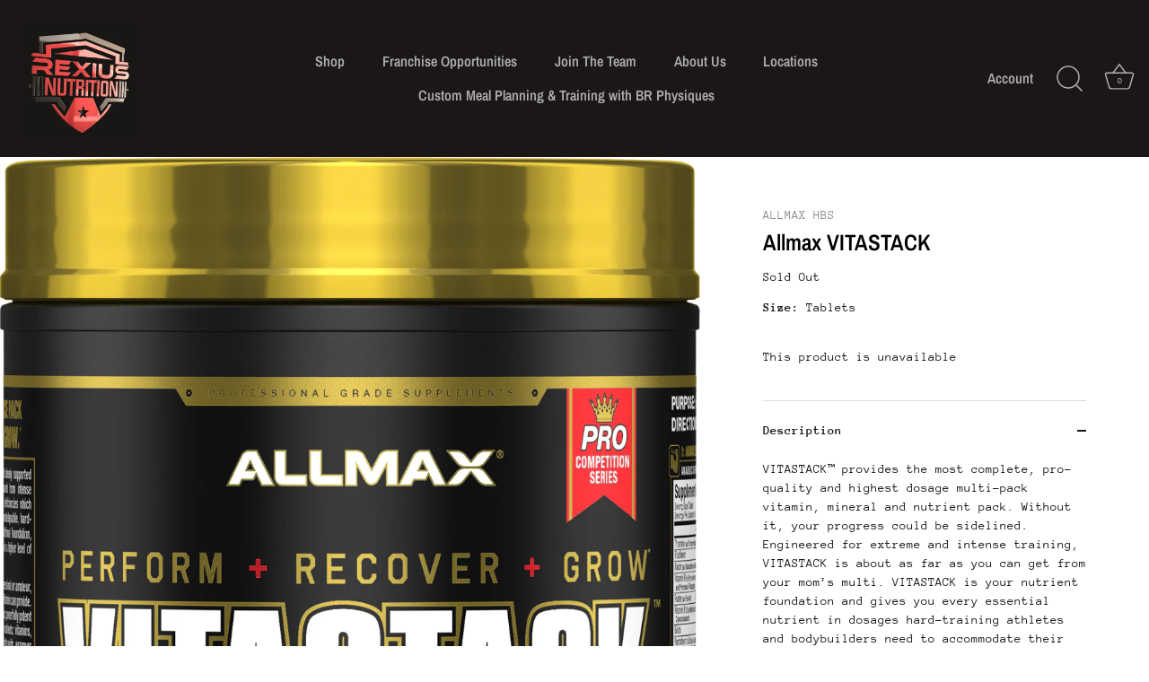

--- FILE ---
content_type: text/javascript; charset=utf-8
request_url: https://s3.us-east-2.amazonaws.com/orderlogic-production/rexius-nutrition_constraints.js?202502190343
body_size: 676
content:
var olConstraints = {"shop_id":9531074,"money_format":"${{amount}}","order_min_quantity":null,"order_max_quantity":null,"messages":{},"6958691680433_minimum":{"product_id":6958691680433,"product":{"title":"OPP Omaha Protein Popcorn"},"variant_count":6,"type":"minimum","amount":"3"},"8396263096568_minimum":{"product_id":8396263096568,"product":{"title":"OPP Omaha Protein Popcorn"},"variant_count":6,"type":"minimum","amount":"2"},"8731575288056_minimum":{"product_id":8731575288056,"product":{"title":"HEAVENLY WAFFLES"},"variant_count":6,"type":"minimum","amount":"2"},"tag_constraints":{},"tier":0,"deleted":false,"cart_metadata":false,"hide_dynamic_checkout_button":true}